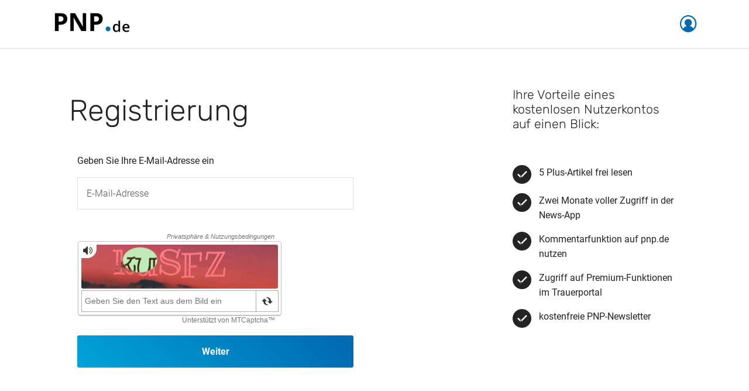

--- FILE ---
content_type: application/javascript
request_url: https://id.pnp.de/js/header/app.js?id=ab1e94198197ca9843510ca14524ba86
body_size: 190
content:
(()=>{var r,e={181:()=>{},234:()=>{var r=function(r){"use strict";if(!$)throw new Error("jQuery is required.");return $(document).ready((function(){})),"complete"===document.readyState||$(window).on("load",(function(){})),$(window).on("resize",(function(){})),r}(r||{})}},o={};function n(r){var t=o[r];if(void 0!==t)return t.exports;var i=o[r]={exports:{}};return e[r](i,i.exports,n),i.exports}n.m=e,r=[],n.O=(e,o,t,i)=>{if(!o){var a=1/0;for(c=0;c<r.length;c++){for(var[o,t,i]=r[c],u=!0,f=0;f<o.length;f++)(!1&i||a>=i)&&Object.keys(n.O).every((r=>n.O[r](o[f])))?o.splice(f--,1):(u=!1,i<a&&(a=i));if(u){r.splice(c--,1);var v=t();void 0!==v&&(e=v)}}return e}i=i||0;for(var c=r.length;c>0&&r[c-1][2]>i;c--)r[c]=r[c-1];r[c]=[o,t,i]},n.o=(r,e)=>Object.prototype.hasOwnProperty.call(r,e),(()=>{var r={601:0,252:0};n.O.j=e=>0===r[e];var e=(e,o)=>{var t,i,[a,u,f]=o,v=0;if(a.some((e=>0!==r[e]))){for(t in u)n.o(u,t)&&(n.m[t]=u[t]);if(f)var c=f(n)}for(e&&e(o);v<a.length;v++)i=a[v],n.o(r,i)&&r[i]&&r[i][0](),r[i]=0;return n.O(c)},o=self.webpackChunk=self.webpackChunk||[];o.forEach(e.bind(null,0)),o.push=e.bind(null,o.push.bind(o))})(),n.O(void 0,[252],(()=>n(234)));var t=n.O(void 0,[252],(()=>n(181)));t=n.O(t)})();